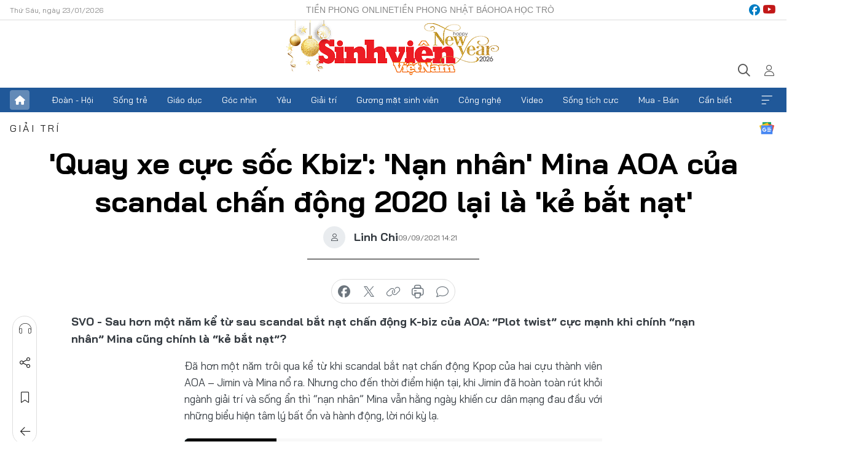

--- FILE ---
content_type: text/html;charset=utf-8
request_url: https://svvn.tienphong.vn/quay-xe-cuc-soc-kbiz-nan-nhan-mina-aoa-cua-scandal-chan-dong-2020-lai-la-ke-bat-nat-post1374428.tpo
body_size: 16383
content:
<!DOCTYPE html> <html lang="vi" class="svvn "> <head> <title>'Quay xe cực sốc Kbiz': 'Nạn nhân' Mina AOA của scandal chấn động 2020 lại là 'kẻ bắt nạt' | Báo điện tử Tiền Phong</title> <meta name="description" content="Sau hơn 1 năm kể từ sau scandal bắt nạt chấn động Kbiz của AOA: “plot twist” cực mạnh khi chính “nạn nhân” Mina cũng chính là “kẻ bắt nạt”?"/> <meta name="keywords" content="Mina AOA, scandal bắt nạt chấn động Kbiz, nạn nhân Mina AOA, kẻ bắt nạt Jimin AOA, Mina bất ổn tâm lý, AOA – Jimin và Mina, "/> <meta name="news_keywords" content="Mina AOA, scandal bắt nạt chấn động Kbiz, nạn nhân Mina AOA, kẻ bắt nạt Jimin AOA, Mina bất ổn tâm lý, AOA – Jimin và Mina, "/> <meta http-equiv="Content-Type" content="text/html; charset=utf-8" /> <meta http-equiv="X-UA-Compatible" content="IE=edge"/> <meta http-equiv="refresh" content="1800" /> <meta name="revisit-after" content="1 days" /> <meta name="viewport" content="width=device-width, initial-scale=1"> <meta http-equiv="content-language" content="vi" /> <meta name="format-detection" content="telephone=no"/> <meta name="format-detection" content="address=no"/> <meta name="apple-mobile-web-app-capable" content="yes"> <meta name="apple-mobile-web-app-status-bar-style" content="black"> <meta name="apple-mobile-web-app-title" content="Báo điện tử Tiền Phong"/> <meta name="referrer" content="no-referrer-when-downgrade"/> <link rel="shortcut icon" href="https://cdn.tienphong.vn/assets/web/styles/img/favicon-sv.ico" type="image/x-icon" /> <link rel="preconnect" href="https://cdn.tienphong.vn"/> <link rel="dns-prefetch" href="https://cdn.tienphong.vn"/> <link rel="dns-prefetch" href="//www.google-analytics.com" /> <link rel="dns-prefetch" href="//www.googletagmanager.com" /> <link rel="dns-prefetch" href="//stc.za.zaloapp.com" /> <link rel="dns-prefetch" href="//fonts.googleapis.com" /> <script> var cmsConfig = { domainDesktop: 'https://svvn.tienphong.vn', domainMobile: 'https://svvn.tienphong.vn', domainApi: 'https://api.tienphong.vn', domainStatic: 'https://cdn.tienphong.vn', domainLog: 'https://log.tienphong.vn', googleAnalytics: 'G-K67LPKGJT3,UA-160962626-1', siteId: 2, pageType: 1, objectId: 1374428, adsZone: 372, allowAds: true, adsLazy: true, antiAdblock: true, }; if (window.location.protocol !== 'https:' && window.location.hostname.indexOf('tienphong.vn') !== -1) { window.location = 'https://' + window.location.hostname + window.location.pathname + window.location.hash; } var USER_AGENT=window.navigator&&window.navigator.userAgent||"",IS_MOBILE=/Android|webOS|iPhone|iPod|BlackBerry|Windows Phone|IEMobile|Mobile Safari|Opera Mini/i.test(USER_AGENT);function setCookie(e,o,i){var n=new Date,i=(n.setTime(n.getTime()+24*i*60*60*1e3),"expires="+n.toUTCString());document.cookie=e+"="+o+"; "+i+";path=/;"}function getCookie(e){var o=document.cookie.indexOf(e+"="),i=o+e.length+1;return!o&&e!==document.cookie.substring(0,e.length)||-1===o?null:(-1===(e=document.cookie.indexOf(";",i))&&(e=document.cookie.length),unescape(document.cookie.substring(i,e)))}; </script> <script> if(USER_AGENT && USER_AGENT.indexOf("facebot") <= 0 && USER_AGENT.indexOf("facebookexternalhit") <= 0) { var query = ''; var hash = ''; if (window.location.search) query = window.location.search; if (window.location.hash) hash = window.location.hash; var canonicalUrl = 'https://svvn.tienphong.vn/quay-xe-cuc-soc-kbiz-nan-nhan-mina-aoa-cua-scandal-chan-dong-2020-lai-la-ke-bat-nat-post1374428.tpo' + query + hash ; var curUrl = decodeURIComponent(window.location.href); if(!location.port && canonicalUrl.startsWith("http") && curUrl != canonicalUrl){ window.location.replace(canonicalUrl); } } </script> <meta property="fb:app_id" content="398178286982123"/> <meta property="fb:pages" content="102790913161840"/> <meta name="msvalidate.01" content="BC0AA17D821D5B4F14EA2B2DB830A6C9"/> <meta name="author" content="Báo điện tử Tiền Phong" /> <meta name="copyright" content="Copyright © 2026 by Báo điện tử Tiền Phong" /> <meta name="RATING" content="GENERAL" /> <meta name="GENERATOR" content="Báo điện tử Tiền Phong" /> <meta content="Báo điện tử Tiền Phong" itemprop="sourceOrganization" name="source"/> <meta content="news" itemprop="genre" name="medium"/> <meta name="robots" content="noarchive, max-image-preview:large, index, follow" /> <meta name="GOOGLEBOT" content="noarchive, max-image-preview:large, index, follow" /> <link rel="canonical" href="https://svvn.tienphong.vn/quay-xe-cuc-soc-kbiz-nan-nhan-mina-aoa-cua-scandal-chan-dong-2020-lai-la-ke-bat-nat-post1374428.tpo" /> <meta property="og:site_name" content="Báo điện tử Tiền Phong"/> <meta property="og:rich_attachment" content="true"/> <meta property="og:type" content="article"/> <meta property="og:url" content="https://svvn.tienphong.vn/quay-xe-cuc-soc-kbiz-nan-nhan-mina-aoa-cua-scandal-chan-dong-2020-lai-la-ke-bat-nat-post1374428.tpo"/> <meta property="og:image" content="https://cdn.tienphong.vn/images/571be3e4da27a3d4d0b3ff032aa349620543a870927146ea8c9072320c38fd9c97202475aab865830457875f7c2f569cd98053427703141c2f092adf507ac8fd/2230794956d3a5322d-3167.gif"/> <meta property="og:image:width" content="1200"/> <meta property="og:image:height" content="630"/> <meta property="og:title" content="&#39;Quay xe cực sốc Kbiz&#39;: &#39;Nạn nhân&#39; Mina AOA của scandal chấn động 2020 lại là &#39;kẻ bắt nạt&#39;"/> <meta property="og:description" content="Sau hơn một năm kể từ sau scandal bắt nạt chấn động K-biz của AOA: “Plot twist” cực mạnh khi chính “nạn nhân” Mina cũng chính là “kẻ bắt nạt”?"/> <meta name="twitter:card" value="summary"/> <meta name="twitter:url" content="https://svvn.tienphong.vn/quay-xe-cuc-soc-kbiz-nan-nhan-mina-aoa-cua-scandal-chan-dong-2020-lai-la-ke-bat-nat-post1374428.tpo"/> <meta name="twitter:title" content="&#39;Quay xe cực sốc Kbiz&#39;: &#39;Nạn nhân&#39; Mina AOA của scandal chấn động 2020 lại là &#39;kẻ bắt nạt&#39;"/> <meta name="twitter:description" content="Sau hơn một năm kể từ sau scandal bắt nạt chấn động K-biz của AOA: “Plot twist” cực mạnh khi chính “nạn nhân” Mina cũng chính là “kẻ bắt nạt”?"/> <meta name="twitter:image" content="https://cdn.tienphong.vn/images/571be3e4da27a3d4d0b3ff032aa349620543a870927146ea8c9072320c38fd9c97202475aab865830457875f7c2f569cd98053427703141c2f092adf507ac8fd/2230794956d3a5322d-3167.gif"/> <meta name="twitter:site" content="@Báo điện tử Tiền Phong"/> <meta name="twitter:creator" content="@Báo điện tử Tiền Phong"/> <meta property="article:publisher" content="https://www.facebook.com/www.tienphong.vn/" /> <meta property="article:tag" content="bắt nạt,hung thần,lười nhác,bênh vực,chấn động,lời nói,thực tập sinh,nhẫn nhịn,bất ổn,ghi âm,Dispatch,dispatch phát hiện,Mina AOA,scandal bắt nạt chấn động Kbiz,nạn nhân Mina AOA,kẻ bắt nạt Jimin AOA,Mina bất ổn tâm lý,AOA – Jimin và Mina"/> <meta property="article:section" content="Sinh viên Việt Nam,Giải trí" /> <meta property="article:published_time" content="2021-09-09T21:21:11+0700"/> <meta property="article:modified_time" content="2021-09-09T21:52:18+0700"/> <script type="application/ld+json"> { "@context" : "https://schema.org", "@type" : "WebSite", "name": "Báo điện tử Tiền Phong", "url": "https://hoahoctro.tienphong.vn", "alternateName" : "Sinh viên Việt Nam, Chuyên trang của Báo điện tử Tiền Phong", "potentialAction": { "@type": "SearchAction", "target": { "@type": "EntryPoint", "urlTemplate": "https://hoahoctro.tienphong.vn/search/?q={search_term_string}" }, "query-input": "required name=search_term_string" } } </script> <script type="application/ld+json"> { "@context":"http://schema.org", "@type":"BreadcrumbList", "itemListElement":[ { "@type":"ListItem", "position":1, "item":{ "@id":"https://svvn.tienphong.vn/svvn-giai-tri/", "name":"Giải trí" } } ] } </script> <script type="application/ld+json"> { "@context": "http://schema.org", "@type": "NewsArticle", "mainEntityOfPage":{ "@type":"WebPage", "@id":"https://svvn.tienphong.vn/quay-xe-cuc-soc-kbiz-nan-nhan-mina-aoa-cua-scandal-chan-dong-2020-lai-la-ke-bat-nat-post1374428.tpo" }, "headline": "'Quay xe cực sốc Kbiz': 'Nạn nhân' Mina AOA của scandal chấn động 2020 lại là 'kẻ bắt nạt'", "description": "Sau hơn một năm kể từ sau scandal bắt nạt chấn động K-biz của AOA: “Plot twist” cực mạnh khi chính “nạn nhân” Mina cũng chính là “kẻ bắt nạt”?", "image": { "@type": "ImageObject", "url": "https://cdn.tienphong.vn/images/571be3e4da27a3d4d0b3ff032aa349620543a870927146ea8c9072320c38fd9c97202475aab865830457875f7c2f569cd98053427703141c2f092adf507ac8fd/2230794956d3a5322d-3167.gif", "width" : 1200, "height" : 675 }, "datePublished": "2021-09-09T21:21:11+0700", "dateModified": "2021-09-09T21:52:18+0700", "author": { "@type": "Person", "name": "Linh Chi" }, "publisher": { "@type": "Organization", "name": "Báo điện tử Tiền Phong", "logo": { "@type": "ImageObject", "url": "https://cdn.tienphong.vn/assets/web/styles/img/tienphong-logo-2025.png" } } } </script> <link rel="preload" href="https://cdn.tienphong.vn/assets/web/styles/css/main.min-1.0.69.css" as="style"> <link rel="preload" href="https://cdn.tienphong.vn/assets/web/js/main.min-1.0.37.js" as="script"> <link rel="preload" href="https://common.mcms.one/assets/js/web/story.min-0.0.9.js" as="script"> <link rel="preload" href="https://cdn.tienphong.vn/assets/web/js/detail.min-1.0.19.js" as="script"> <link id="cms-style" rel="stylesheet" href="https://cdn.tienphong.vn/assets/web/styles/css/main.min-1.0.69.css"> <style>i.ic-live { background: url(http://cdn.tienphong.vn/assets/web/styles/img/liveicon-min.png) center 2px no-repeat; display: inline-block!important; background-size: contain; height: 24px; width: 48px;
} .ic-live::before { content: "";
} .rss-page li { list-style: square; margin-left: 30px;
} .rss-page li a { color: var(--primary);
} .rss-page ul ul { margin-bottom: inherit;
} .rss-page li li { list-style: circle;
} .hht .mega-menu .expand-wrapper .relate-website .tpo, .hht .mega-menu .relate-website-megamenu .tpo, .svvn .mega-menu .expand-wrapper .relate-website .tpo, .svvn .mega-menu .relate-website-megamenu .tpo { height: 30px;
} .hht .basic-box-13 .left .story:first-child .story__thumb img, .hht .basic-box-13 .right .story:first-child .story__thumb img { width: 670px;
} .hht #sdaWeb_SdaTop { padding-bottom: 20px;
}</style> <script type="text/javascript"> var _metaOgUrl = 'https://svvn.tienphong.vn/quay-xe-cuc-soc-kbiz-nan-nhan-mina-aoa-cua-scandal-chan-dong-2020-lai-la-ke-bat-nat-post1374428.tpo'; var page_title = document.title; var tracked_url = window.location.pathname + window.location.search + window.location.hash; var cate_path = 'svvn-giai-tri'; if (cate_path.length > 0) { tracked_url = "/" + cate_path + tracked_url; } </script> <script async="" src="https://www.googletagmanager.com/gtag/js?id=G-K67LPKGJT3"></script> <script> window.dataLayer = window.dataLayer || []; function gtag(){dataLayer.push(arguments);} gtag('js', new Date()); gtag('config', 'G-K67LPKGJT3', {page_path: tracked_url}); gtag('config', 'UA-160962626-1', {page_path: tracked_url}); </script> <script>window.dataLayer = window.dataLayer || [];dataLayer.push({'pageCategory': '/svvn\-giai\-tri'});</script> <script> window.dataLayer = window.dataLayer || []; dataLayer.push({ 'event': 'Pageview', 'articleId': '1374428', 'articleTitle': '\'Quay xe cực sốc Kbiz\': \'Nạn nhân\' Mina AOA của scandal chấn động 2020 lại là \'kẻ bắt nạt\'', 'articleCategory': 'Sinh viên Việt Nam,Giải trí', 'articleAlowAds': true, 'articleAuthor': 'Linh Chi', 'articleType': 'detail', 'articleTags': 'bắt nạt,hung thần,lười nhác,bênh vực,chấn động,lời nói,thực tập sinh,nhẫn nhịn,bất ổn,ghi âm,Dispatch,dispatch phát hiện,Mina AOA,scandal bắt nạt chấn động Kbiz,nạn nhân Mina AOA,kẻ bắt nạt Jimin AOA,Mina bất ổn tâm lý,AOA – Jimin và Mina', 'articlePublishDate': '2021-09-09T21:21:11+0700', 'articleThumbnail': 'https://cdn.tienphong.vn/images/571be3e4da27a3d4d0b3ff032aa349620543a870927146ea8c9072320c38fd9c97202475aab865830457875f7c2f569cd98053427703141c2f092adf507ac8fd/2230794956d3a5322d-3167.gif', 'articleShortUrl': 'https://svvn.tienphong.vn/quay-xe-cuc-soc-kbiz-nan-nhan-mina-aoa-cua-scandal-chan-dong-2020-lai-la-ke-bat-nat-post1374428.tpo', 'articleFullUrl': 'https://svvn.tienphong.vn/quay-xe-cuc-soc-kbiz-nan-nhan-mina-aoa-cua-scandal-chan-dong-2020-lai-la-ke-bat-nat-post1374428.tpo', }); </script> <script> window.dataLayer = window.dataLayer || []; dataLayer.push({'articleAuthor': 'Linh Chi', 'articleAuthorID': '0'}); </script> <script type='text/javascript'> gtag('event', 'article_page',{ 'articleId': '1374428', 'articleTitle': '\'Quay xe cực sốc Kbiz\': \'Nạn nhân\' Mina AOA của scandal chấn động 2020 lại là \'kẻ bắt nạt\'', 'articleCategory': 'Sinh viên Việt Nam,Giải trí', 'articleAlowAds': true, 'articleAuthor': 'Linh Chi', 'articleType': 'detail', 'articleTags': 'bắt nạt,hung thần,lười nhác,bênh vực,chấn động,lời nói,thực tập sinh,nhẫn nhịn,bất ổn,ghi âm,Dispatch,dispatch phát hiện,Mina AOA,scandal bắt nạt chấn động Kbiz,nạn nhân Mina AOA,kẻ bắt nạt Jimin AOA,Mina bất ổn tâm lý,AOA – Jimin và Mina', 'articlePublishDate': '2021-09-09T21:21:11+0700', 'articleThumbnail': 'https://cdn.tienphong.vn/images/571be3e4da27a3d4d0b3ff032aa349620543a870927146ea8c9072320c38fd9c97202475aab865830457875f7c2f569cd98053427703141c2f092adf507ac8fd/2230794956d3a5322d-3167.gif', 'articleShortUrl': 'https://svvn.tienphong.vn/quay-xe-cuc-soc-kbiz-nan-nhan-mina-aoa-cua-scandal-chan-dong-2020-lai-la-ke-bat-nat-post1374428.tpo', 'articleFullUrl': 'https://svvn.tienphong.vn/quay-xe-cuc-soc-kbiz-nan-nhan-mina-aoa-cua-scandal-chan-dong-2020-lai-la-ke-bat-nat-post1374428.tpo', }); </script> <script type="text/javascript"> var videoAds = 'https://aj1559.online/zgpoJEXShlCdWvIQG_4UQFBj4pH2WLSug9RlVVhh6FO4BWtpb1pMho_mPLByXvNqidi76kgqVw1kIsZ9wpNmd8MBX_akW7L8'</script> <ins class="982a9496" data-key="6fc356d034197bedb75297640a6a1c75"></ins>
<script async src="https://aj1559.online/ba298f04.js"></script>
<script src="https://sdk.moneyoyo.com/v1/webpush.js?pid=mtEcx6BNu4-AKQQRI7k8jA" async></script> </head> <body class=" detail-page "> <div id="sdaWeb_SdaMasthead" class="rennab banner-top" data-platform="1" data-position="Web_SdaMasthead" style="display:none"> </div> <header class="site-header"> <div class="top-wrapper"> <div class="container"> <span class="time" id="today"></span> <div class="relate-website"> <a href="https://tienphong.vn" class="website tpo" target="_blank" rel="nofollow" title="Tiền Phong Online">Tiền Phong Online</a> <a href="https://tienphong.vn/nhat-bao/" class="website tpo" title="Tiền Phong Nhật báo" target="_blank" rel="nofollow">Tiền Phong Nhật báo</a> <a href="https://hoahoctro.tienphong.vn" class="website hht" target="_blank" rel="nofollow" title="Hoa Học trò">Hoa Học trò</a> </div> <div class="lang-social"> <div class="social"> <a href="https://www.facebook.com/www.tienphong.vn/" target="_blank" rel="nofollow" title="facebook"> <i class="ic-facebook"></i> </a> <a href="https://www.youtube.com/@baotienphong" target="_blank" rel="nofollow" title="youtube"> <i class="ic-youtube"></i> </a> </div> </div> </div> </div> <div class="main-wrapper"> <div class="container"> <h3><a class="logo" href="/" title="Báo điện tử Tiền Phong">Báo điện tử Tiền Phong</a></h3> <div class="search-wrapper"> <span class="ic-search"></span> <div class="search-form"> <input class="form-control txtsearch" placeholder="Tìm kiếm"> <i class="ic-close"></i> </div> </div> <div class="user" id="userprofile"> <span class="ic-user"></span> </div> </div> </div> <div class="navigation-wrapper"> <div class="container"> <ul class="menu"> <li><a href="/" class="home" title="Trang chủ">Trang chủ</a></li> <li> <a class="text" href="https://svvn.tienphong.vn/svvn-doan-hoi/" title="Đoàn - Hội">Đoàn - Hội</a> </li> <li> <a class="text" href="https://svvn.tienphong.vn/svvn-song-tre/" title="Sống trẻ">Sống trẻ</a> </li> <li> <a class="text" href="https://svvn.tienphong.vn/svvn-giao-duc/" title="Giáo dục">Giáo dục</a> </li> <li> <a class="text" href="https://svvn.tienphong.vn/svvn-goc-nhin/" title="Góc nhìn">Góc nhìn</a> </li> <li> <a class="text" href="https://svvn.tienphong.vn/svvn-yeu/" title="Yêu">Yêu</a> </li> <li> <a class="text" href="https://svvn.tienphong.vn/svvn-giai-tri/" title="Giải trí">Giải trí</a> </li> <li> <a class="text" href="https://svvn.tienphong.vn/svvn-guong-mat-sinh-vien/" title="Gương mặt sinh viên">Gương mặt sinh viên</a> </li> <li> <a class="text" href="https://svvn.tienphong.vn/svvn-cong-nghe/" title="Công nghệ">Công nghệ</a> </li> <li> <a class="text" href="https://svvn.tienphong.vn/svvn-video/" title="Video">Video</a> </li> <li> <a class="text" href="https://svvn.tienphong.vn/svvn-song-tich-cuc/" title="Sống tích cực">Sống tích cực</a> </li> <li> <a class="text" href="https://svvn.tienphong.vn/svvn-mua-ban/" title="Mua - Bán">Mua - Bán</a> </li> <li> <a class="text" href="https://svvn.tienphong.vn/svvn-can-biet/" title="Cần biết">Cần biết</a> </li> <li><a href="javascript:void(0);" class="expansion" title="Xem thêm">Xem thêm</a></li> </ul> <div class="mega-menu"> <div class="container"> <div class="menu-wrapper"> <div class="wrapper"> <span class="label">Chuyên mục</span> <div class="item"> <a class="title" href="https://svvn.tienphong.vn/svvn-doan-hoi/" title="Đoàn - Hội">Đoàn - Hội</a> </div> <div class="item"> <a class="title" href="https://svvn.tienphong.vn/svvn-song-tre/" title="Sống trẻ">Sống trẻ</a> </div> <div class="item"> <a class="title" href="https://svvn.tienphong.vn/svvn-giao-duc/" title="Giáo dục">Giáo dục</a> </div> <div class="item"> <a class="title" href="https://svvn.tienphong.vn/svvn-goc-nhin/" title="Góc nhìn">Góc nhìn</a> </div> <div class="item"> <a class="title" href="https://svvn.tienphong.vn/svvn-yeu/" title="Yêu">Yêu</a> </div> <div class="item"> <a class="title" href="https://svvn.tienphong.vn/svvn-giai-tri/" title="Giải trí">Giải trí</a> </div> <div class="item"> <a class="title" href="https://svvn.tienphong.vn/svvn-guong-mat-sinh-vien/" title="Gương mặt sinh viên">Gương mặt sinh viên</a> </div> <div class="item"> <a class="title" href="https://svvn.tienphong.vn/svvn-cong-nghe/" title="Công nghệ">Công nghệ</a> </div> <div class="item"> <a class="title" href="https://svvn.tienphong.vn/svvn-video/" title="Video">Video</a> </div> <div class="item"> <a class="title" href="https://svvn.tienphong.vn/svvn-song-tich-cuc/" title="Sống tích cực">Sống tích cực</a> </div> <div class="item"> <a class="title" href="https://svvn.tienphong.vn/svvn-mua-ban/" title="Mua - Bán">Mua - Bán</a> </div> <div class="item"> <a class="title" href="https://svvn.tienphong.vn/svvn-can-biet/" title="Cần biết">Cần biết</a> </div> </div> </div> <div class="expand-wrapper"> <div class="relate-website"> <span class="title">Các trang khác</span> <a href="https://tienphong.vn" class="website tpo" target="_blank" rel="nofollow" title="Tiền Phong Online">Tiền Phong Online</a> <a href="https://hoahoctro.tienphong.vn" class="website hht" target="_blank" rel="nofollow" title="Hoa Học Trò">Hoa Học Trò</a> </div> <div class="wrapper"> <span class="title">Liên hệ quảng cáo</span> <span class="text"> <i class="ic-phone"></i> <a href="tel:+84909559988">0909559988</a> </span> <span class="text"> <i class="ic-mail"></i> <a href="mailto:booking@baotienphong.com.vn">booking@baotienphong.com.vn</a> </span> </div> <div class="wrapper"> <span class="title">Tòa soạn</span> <span class="text"> <i class="ic-location"></i> <address>15 Hồ Xuân Hương, Hà Nội</address> </span> <span class="text"> <i class="ic-phone"></i> <a href="tel:+842439431250">024.39431250</a> </span> </div> <div class="wrapper"> <span class="title">Đặt mua báo in</span> <span class="text"> <i class="ic-phone"></i> <a href="tel:+842439439664">(024)39439664</a> </span> <span class="text"> <i class="ic-phone"></i> <a href="tel:+84908988666">0908988666</a> </span> </div> <div class="wrapper"> <a href="/ban-doc-lam-bao.tpo" class="send" title="Bạn đọc làm báo"><i class="ic-send"></i>Bạn đọc làm báo</a> <a href="#" class="companion" title="Đồng hành cùng Tiền phong">Đồng hành cùng Tiền phong</a> </div> <div class="link"> <a href="/toa-soan.tpo" class="text" title="Giới thiệu<">Giới thiệu</a> <a href="/nhat-bao/" class="text" title="Nhật báo">Nhật báo</a> <a href="/topics.html" class="text" title="Sự kiện">Sự kiện</a> <a href="/quang-cao.tpo" class="text" title="Quảng cáo">Quảng cáo</a> </div> <div class="top-social"> <a href="javascript:void(0);" class="title" title="Theo dõi Báo Tiền phong trên">Theo dõi Báo Tiền phong trên</a> <a href="https://www.facebook.com/www.tienphong.vn/" class="facebook" target="_blank" rel="nofollow">fb</a> <a href="https://www.youtube.com/@baotienphong" class="youtube" target="_blank" rel="nofollow">yt</a> <a href="https://www.tiktok.com/@baotienphong.official" class="tiktok" target="_blank" rel="nofollow">tt</a> <a href="https://zalo.me/783607375436573981" class="zalo" target="_blank" rel="nofollow">zl</a> <a href="https://news.google.com/publications/CAAiEF9pVTo7tHQ-AT_ZBUo_100qFAgKIhBfaVU6O7R0PgE_2QVKP9dN?hl=vi&gl=VN&ceid=VN:vi" class="google" target="_blank" rel="nofollow">gg</a> </div> </div> </div> </div> </div> </div> </header> <div class="site-body"> <div id="sdaWeb_SdaBackground" class="rennab " data-platform="1" data-position="Web_SdaBackground" style="display:none"> </div> <div class="container"> <div id="sdaWeb_SdaArticeTop" class="rennab " data-platform="1" data-position="Web_SdaArticeTop" style="display:none"> </div> <div class="article"> <div class="breadcrumb breadcrumb-detail"> <h2 class="main"> <a href="https://svvn.tienphong.vn/svvn-giai-tri/" title="Giải trí" class="active">Giải trí</a> </h2> </div> <a href="https://news.google.com/publications/CAAiEF9pVTo7tHQ-AT_ZBUo_100qFAgKIhBfaVU6O7R0PgE_2QVKP9dN?hl=vi&gl=VN&ceid=VN:vi" class="img-ggnews" target="_blank" title="Google News">Google News</a> <div class="article__header"> <h1 class="article__title cms-title"> 'Quay xe cực sốc Kbiz': 'Nạn nhân' Mina AOA của scandal chấn động 2020 lại là 'kẻ bắt nạt' </h1> <div class="article__meta"> <div class="wrap-author"> <div class="author"> <span class="thumb"> </span> Linh Chi </div> </div> <time class="time" datetime="2021-09-09T21:21:11+0700" data-time="1631197271" data-friendly="false">09/09/2021 21:21</time> <meta class="cms-date" itemprop="datePublished" content="2021-09-09T21:21:11+0700"> </div> </div> <div class="features article__social"> <a href="#tts" title="Nghe"> <i class="ic-hear"></i>Nghe </a> <a href="javascript:void(0);" class="item" title="Chia sẻ" data-href="https://svvn.tienphong.vn/quay-xe-cuc-soc-kbiz-nan-nhan-mina-aoa-cua-scandal-chan-dong-2020-lai-la-ke-bat-nat-post1374428.tpo" data-rel="facebook"> <i class="ic-share"></i>Chia sẻ </a> <a href="javascript:void(0);" class="sendbookmark hidden" onclick="ME.sendBookmark(this, 1374428);" data-id="1374428" title="Lưu bài viết"> <i class="ic-bookmark"></i>Lưu tin </a> <a href="https://svvn.tienphong.vn/svvn-giai-tri/" title="Trở về"> <i class="ic-leftLong"></i>Trở về </a> </div> <div class="audio-social"> <div class="social article__social"> <a href="javascript:void(0);" class="item fb" data-href="https://svvn.tienphong.vn/quay-xe-cuc-soc-kbiz-nan-nhan-mina-aoa-cua-scandal-chan-dong-2020-lai-la-ke-bat-nat-post1374428.tpo" data-rel="facebook" title="Facebook"> <i class="ic-facebook"></i>chia sẻ </a> <a href="javascript:void(0);" class="item twitterX" data-href="https://svvn.tienphong.vn/quay-xe-cuc-soc-kbiz-nan-nhan-mina-aoa-cua-scandal-chan-dong-2020-lai-la-ke-bat-nat-post1374428.tpo" data-rel="twitter" title="Twitter"> <i class="ic-twitterX"></i>chia sẻ </a> <a href="javascript:void(0);" class="item link" data-href="https://svvn.tienphong.vn/quay-xe-cuc-soc-kbiz-nan-nhan-mina-aoa-cua-scandal-chan-dong-2020-lai-la-ke-bat-nat-post1374428.tpo" data-rel="copy" title="Copy link"> <i class="ic-link"></i>copy link </a> <a href="javascript:void(0);" class="printer sendprint" title="In bài viết"> <i class="ic-printer"></i>in báo </a> <a href="#comment1374428" class="comment" title="Bình luận"> <i class="ic-feedback"></i>bình luận </a> </div> </div> <div class="article__sapo cms-desc"> SVO - Sau hơn một năm kể từ sau scandal bắt nạt chấn động K-biz của AOA: “Plot twist” cực mạnh khi chính “nạn nhân” Mina cũng chính là “kẻ bắt nạt”?
</div> <div id="sdaWeb_SdaArticleAfterSapo" class="rennab " data-platform="1" data-position="Web_SdaArticleAfterSapo" style="display:none"> </div> <div class="article__body zce-content-body cms-body" itemprop="articleBody"> <p style="text-align: justify;">Đã hơn một năm trôi qua kể từ khi scandal bắt nạt chấn động Kpop của hai cựu thành viên AOA – Jimin và Mina nổ ra. Nhưng cho đến thời điểm hiện tại, khi Jimin đã hoàn toàn rút khỏi ngành giải trí và sống ẩn thì “nạn nhân” Mina vẫn hằng ngày khiến cư dân mạng đau đầu với những biểu hiện tâm lý bất ổn và hành động, lời nói kỳ lạ.</p>
<div class="article-relate" data-source="svvn-related-news"> <article class="story"> <figure class="story__thumb"> <a class="cms-link" href="https://svvn.tienphong.vn/truong-nhom-yujeong-cuoi-cung-da-cham-dut-phep-mau-7-nam-hoat-dong-cua-laboum-post1374031.tpo" title="Trưởng nhóm Yujeong cuối cùng đã chấm dứt phép màu 7 năm hoạt động của LABOUM "> <video itemprop="contentUrl" loop muted playsinline preload="none" poster="" class="lazy thumb-gif"> <source data-src="https://cdn.tienphong.vn/images/5f022824cd556875ad81d29d65426ece562b315dec05c851be3236e05f639086955126aa36be991412241c75827d2ab4/707qjn-6677.gif.mp4" type="video/mp4"> </video></a> </figure> <h2 class="story__heading" data-tracking="1374031"><a class="cms-link " href="https://svvn.tienphong.vn/truong-nhom-yujeong-cuoi-cung-da-cham-dut-phep-mau-7-nam-hoat-dong-cua-laboum-post1374031.tpo" title="Trưởng nhóm Yujeong cuối cùng đã chấm dứt phép màu 7 năm hoạt động của LABOUM "> Trưởng nhóm Yujeong cuối cùng đã chấm dứt phép màu 7 năm hoạt động của LABOUM </a></h2> </article>
</div>
<div class="article-relate" data-source="svvn-related-news"> <article class="story"> <figure class="story__thumb"> <a class="cms-link" href="https://svvn.tienphong.vn/het-drama-cang-det-tu-thi-sinh-dan-giam-khao-street-woman-fighter-cung-gay-tranh-cai-post1374036.tpo" title="Hết 'drama căng đét' từ thí sinh, dàn giám khảo 'Street Woman Fighter' cũng gây tranh cãi"> <video itemprop="contentUrl" loop muted playsinline preload="none" poster="" class="lazy thumb-gif"> <source data-src="https://cdn.tienphong.vn/images/5f022824cd556875ad81d29d65426ece562b315dec05c851be3236e05f63908636fbc14b8683850fdb9a5c98eebdc8bf/nct-7988.gif.mp4" type="video/mp4"> </video></a> </figure> <h2 class="story__heading" data-tracking="1374036"><a class="cms-link " href="https://svvn.tienphong.vn/het-drama-cang-det-tu-thi-sinh-dan-giam-khao-street-woman-fighter-cung-gay-tranh-cai-post1374036.tpo" title="Hết 'drama căng đét' từ thí sinh, dàn giám khảo 'Street Woman Fighter' cũng gây tranh cãi"> Hết 'drama căng đét' từ thí sinh, dàn giám khảo 'Street Woman Fighter' cũng gây tranh cãi </a></h2> </article>
</div>
<div class="article-relate" data-source="svvn-related-news"> <article class="story"> <figure class="story__thumb"> <a class="cms-link" href="https://svvn.tienphong.vn/soc-nay-nguoi-voi-co-gai-ho-bao-nhat-showbiz-viet-san-sang-ca-khia-ca-ngoc-trinh-post1373776.tpo" title="'Sốc nảy người' với cô gái hở bạo nhất showbiz Việt, sẵn sàng cà khịa cả Ngọc Trinh"> <img class="lazyload" src="[data-uri]" data-src="https://cdn.tienphong.vn/images/326aa65da0f4e0f788a1d2e386b4ac2312e14bea6a190e68e490e3b9ecfa94fc2065f2f71bfb95ca787761a1e540ea591038fa357715c7c40c4e7a6508fc2faedd80caa099e22b59cd6810c94845f205/ngan-98-4-4787.jpg.webp" data-srcset="https://cdn.tienphong.vn/images/326aa65da0f4e0f788a1d2e386b4ac2312e14bea6a190e68e490e3b9ecfa94fc2065f2f71bfb95ca787761a1e540ea591038fa357715c7c40c4e7a6508fc2faedd80caa099e22b59cd6810c94845f205/ngan-98-4-4787.jpg.webp 1x, https://cdn.tienphong.vn/images/1a3afec02e8f3c3ec17c9f3ef09a8e9b12e14bea6a190e68e490e3b9ecfa94fc2065f2f71bfb95ca787761a1e540ea591038fa357715c7c40c4e7a6508fc2faedd80caa099e22b59cd6810c94845f205/ngan-98-4-4787.jpg.webp 2x" alt="'Sốc nảy người' với cô gái hở bạo nhất showbiz Việt, sẵn sàng cà khịa cả Ngọc Trinh"> <noscript> <img src="https://cdn.tienphong.vn/images/326aa65da0f4e0f788a1d2e386b4ac2312e14bea6a190e68e490e3b9ecfa94fc2065f2f71bfb95ca787761a1e540ea591038fa357715c7c40c4e7a6508fc2faedd80caa099e22b59cd6810c94845f205/ngan-98-4-4787.jpg.webp" srcset="https://cdn.tienphong.vn/images/326aa65da0f4e0f788a1d2e386b4ac2312e14bea6a190e68e490e3b9ecfa94fc2065f2f71bfb95ca787761a1e540ea591038fa357715c7c40c4e7a6508fc2faedd80caa099e22b59cd6810c94845f205/ngan-98-4-4787.jpg.webp 1x, https://cdn.tienphong.vn/images/1a3afec02e8f3c3ec17c9f3ef09a8e9b12e14bea6a190e68e490e3b9ecfa94fc2065f2f71bfb95ca787761a1e540ea591038fa357715c7c40c4e7a6508fc2faedd80caa099e22b59cd6810c94845f205/ngan-98-4-4787.jpg.webp 2x" alt="'Sốc nảy người' với cô gái hở bạo nhất showbiz Việt, sẵn sàng cà khịa cả Ngọc Trinh" class="image-fallback"> </noscript></a> </figure> <h2 class="story__heading" data-tracking="1373776"><a class="cms-link " href="https://svvn.tienphong.vn/soc-nay-nguoi-voi-co-gai-ho-bao-nhat-showbiz-viet-san-sang-ca-khia-ca-ngoc-trinh-post1373776.tpo" title="'Sốc nảy người' với cô gái hở bạo nhất showbiz Việt, sẵn sàng cà khịa cả Ngọc Trinh"> 'Sốc nảy người' với cô gái hở bạo nhất showbiz Việt, sẵn sàng cà khịa cả Ngọc Trinh </a></h2> </article>
</div>
<table class="picture" align="center"> <tbody> <tr> <td class="pic"><img data-image-id="2886816" src="[data-uri]" data-width="625" data-height="376" class="lazyload cms-photo" data-large-src="https://cdn.tienphong.vn/images/8e202a7ebe082e7e6288a4a0247abd75415f6dd76ddd1a323dfa70f8a5fdd838d0556e2169aa713a73190bb01d9228a80597ecc8c0195ea1af36622a18e9a172/picture99-2315.jpg" data-src="https://cdn.tienphong.vn/images/814b5533c866dc3540018a126103e935415f6dd76ddd1a323dfa70f8a5fdd838d0556e2169aa713a73190bb01d9228a80597ecc8c0195ea1af36622a18e9a172/picture99-2315.jpg" width="625" height="376"></td> </tr> </tbody>
</table>
<div class="sda_middle"> <div id="sdaWeb_SdaArticleMiddle" class="rennab fyi" data-platform="1" data-position="Web_SdaArticleMiddle"> </div>
</div>
<p style="text-align: justify;">Đang từ nạn nhân đáng thương được công chúng hết sức bênh vực sau khi công khai câu chuyện bị cựu trưởng nhóm Jimin bắt nạt khi còn đang hoạt động cùng AOA. Mina giờ đây đã bị tất cả mọi người “quay lưng” sau scandal “trà xanh” cướp bạn trai người khác, liên tục nói lại chuyện cũ để “kiếm fame”, hút thuốc trong phòng khách sạn và thậm chí có biểu hiện nói dối để đổ tội cho Jimin,…</p>
<p style="text-align: justify;">Mới đây nhất, có vẻ “hung thần” Dispatch cũng không thể “đứng xem” thêm được nữa. Dispatch đã chính thức vào cuộc và tung 128 phút ghi âm cùng các tin nhắn thu thập được giữa AOA cũng như quản lý để làm rõ sự việc này.</p>
<table class="picture" align="center"> <tbody> <tr> <td class="pic"><img data-image-id="2886817" src="[data-uri]" data-width="635" data-height="397" class="lazyload cms-photo" data-large-src="https://cdn.tienphong.vn/images/8e202a7ebe082e7e6288a4a0247abd75415f6dd76ddd1a323dfa70f8a5fdd838d0556e2169aa713a73190bb01d9228a8144178ad784352760f5709e5707f70c9/picture299-2457.png" data-src="https://cdn.tienphong.vn/images/814b5533c866dc3540018a126103e935415f6dd76ddd1a323dfa70f8a5fdd838d0556e2169aa713a73190bb01d9228a8144178ad784352760f5709e5707f70c9/picture299-2457.png" width="635" height="397"></td> </tr> </tbody>
</table>
<p style="text-align: justify;">Theo như những bằng chứng được Dispatch cung cấp, Mina đã luôn bất ổn từ khi còn là thực tập sinh. Các thành viên AOA, quản lý hay thậm chí là công ty chủ quản đã phải nhẫn nhịn với nữ thần tượng rất nhiều. Jimin vốn là một trưởng nhóm nghiêm khắc và cầu toàn, do Mina lười nhác và luôn lấy lý do bị bệnh tâm lý, đã ảnh hưởng đến nhóm rất nhiều nên Jimin đã có lời nói cũng như hành động mất bình tĩnh, Mina đã vin vào đây và cho rằng Jimin bắt nạt mình.</p>
<div class="sda_middle"> <div id="sdaWeb_SdaArticleMiddle1" class="rennab fyi" data-platform="1" data-position="Web_SdaArticleMiddle1"> </div>
</div>
<p style="text-align: justify;">Và kết cục, Jimin đã phải rời AOA cũng như ngành giải trí do áp lực dư luận quá lớn khi bị Mina tố cáo. Trong tin nhắn Dispatch cung cấp, các thành viên AOA đều không ai muốn Jimin rời nhóm, nhưng lúc đó chính bản thân các thành viên cũng bị gán cho tội danh “đồng lõa” cùng Jimin bắt nạt Mina.</p>
<table class="picture" align="center"> <tbody> <tr> <td class="pic"><img data-image-id="2886818" src="[data-uri]" data-width="608" data-height="390" class="lazyload cms-photo" data-large-src="https://cdn.tienphong.vn/images/8e202a7ebe082e7e6288a4a0247abd75415f6dd76ddd1a323dfa70f8a5fdd838d0556e2169aa713a73190bb01d9228a800dd7c91dd5f06d4f3f3bf03d9b317d9/picture499-6730.jpg" data-src="https://cdn.tienphong.vn/images/814b5533c866dc3540018a126103e935415f6dd76ddd1a323dfa70f8a5fdd838d0556e2169aa713a73190bb01d9228a800dd7c91dd5f06d4f3f3bf03d9b317d9/picture499-6730.jpg" alt="Trước những bằng chứng trên, thái độ của dư luận đã “quay ngoắt 180 độ” với Mina. Họ cho rằng Mina mới chính là kẻ bắt nạt khi cô liên tục đổ lỗi cho người khác về căn bệnh của mình và đã tấn công tâm lý các thành viên AOA bằng mạng xã hội suốt 1 năm qua." title="Trước những bằng chứng trên, thái độ của dư luận đã “quay ngoắt 180 độ” với Mina. Họ cho rằng Mina mới chính là kẻ bắt nạt khi cô liên tục đổ lỗi cho người khác về căn bệnh của mình và đã tấn công tâm lý các thành viên AOA bằng mạng xã hội suốt 1 năm qua." width="608" height="390"></td> </tr> <tr> <td class="caption"> <p style="text-align: center;">Trước những bằng chứng trên, thái độ của dư luận đã “quay ngoắt 180 độ” với Mina. Họ cho rằng Mina mới chính là kẻ bắt nạt khi cô liên tục đổ lỗi cho người khác về căn bệnh của mình và đã tấn công tâm lý các thành viên AOA bằng mạng xã hội suốt 1 năm qua.</p></td> </tr> </tbody>
</table>
<p style="text-align: justify;">Giờ đây, dù sự thật có ra sao thì AOA cũng đã không thể quay về những ngày tháng cả nhóm cùng đồng hành, danh dự của các thành viên cũng như Jimin đã tổn hại nặng nề.</p>
<table class="picture" align="center"> <tbody> <tr> <td class="pic" style="text-align: center;"><img data-image-id="2886821" src="[data-uri]" data-width="568" data-height="436" class="lazyload cms-photo" data-large-src="https://cdn.tienphong.vn/images/8e202a7ebe082e7e6288a4a0247abd75415f6dd76ddd1a323dfa70f8a5fdd838d0556e2169aa713a73190bb01d9228a8e629613762b9905567bc98db5f7f3e90/picture599-1838.png" data-src="https://cdn.tienphong.vn/images/814b5533c866dc3540018a126103e935415f6dd76ddd1a323dfa70f8a5fdd838d0556e2169aa713a73190bb01d9228a8e629613762b9905567bc98db5f7f3e90/picture599-1838.png" width="568" height="436"></td> </tr> </tbody>
</table>
<div class="sda_middle"> <div id="sdaWeb_SdaArticleMiddle2" class="rennab fyi" data-platform="1" data-position="Web_SdaArticleMiddle2"> </div>
</div>
<p style="text-align: justify;">Gần đây, tình trạng vô cùng khó khăn của Jimin đã được hàng xóm tiết lộ: “Cô ấy hay dắt chó đi dạo nhưng luôn cúi đầu, khiến tôi cảm thấy tiếc cho cô ấy. Tôi mong sau này cô ấy có thể tự tin hơn. Cô ấy luôn đeo khẩu trang, nên tôi không thể nhìn thấy toàn bộ khuôn mặt, nhưng tôi nhận ra cô ấy. Tôi biết cô ấy chính là Jimin”. Có rất nhiều lời nhắn gửi động viên tinh thần đến Jimin trên các diễn đàn mạng xã hội.</p> <div id="sdaWeb_SdaArticleAfterBody" class="rennab " data-platform="1" data-position="Web_SdaArticleAfterBody" style="display:none"> </div> </div> <div class="article-footer"> <div class="article__author"> <span class="name">Linh Chi</span> </div> <div class="article__tag"> <a href="https://svvn.tienphong.vn/tu-khoa/bat-nat-tag15791.tpo" title="bắt nạt">#bắt nạt</a> <a href="https://svvn.tienphong.vn/tu-khoa/hung-than-tag110030.tpo" title="hung thần">#hung thần</a> <a href="https://svvn.tienphong.vn/tu-khoa/luoi-nhac-tag133916.tpo" title="lười nhác">#lười nhác</a> <a href="https://svvn.tienphong.vn/tu-khoa/benh-vuc-tag18604.tpo" title="bênh vực">#bênh vực</a> <a href="https://svvn.tienphong.vn/tu-khoa/chan-dong-tag36815.tpo" title="chấn động">#chấn động</a> <a href="https://svvn.tienphong.vn/tu-khoa/loi-noi-tag131890.tpo" title="lời nói">#lời nói</a> <a href="https://svvn.tienphong.vn/tu-khoa/thuc-tap-sinh-tag214951.tpo" title="thực tập sinh">#thực tập sinh</a> <a href="https://svvn.tienphong.vn/tu-khoa/nhan-nhin-tag159764.tpo" title="nhẫn nhịn">#nhẫn nhịn</a> <a href="https://svvn.tienphong.vn/tu-khoa/bat-on-tag15899.tpo" title="bất ổn">#bất ổn</a> <a href="https://svvn.tienphong.vn/tu-khoa/ghi-am-tag88506.tpo" title="ghi âm">#ghi âm</a> <a href="https://svvn.tienphong.vn/tu-khoa/dispatch-tag74360.tpo" title="Dispatch">#Dispatch</a> <a href="https://svvn.tienphong.vn/tu-khoa/dispatch-phat-hien-tag74361.tpo" title="dispatch phát hiện">#dispatch phát hiện</a> <a href="https://svvn.tienphong.vn/tu-khoa/mina-aoa-tag140818.tpo" title="Mina AOA">#Mina AOA</a> <a href="https://svvn.tienphong.vn/tu-khoa.tpo?q=scandal bắt nạt chấn động Kbiz" title="scandal bắt nạt chấn động Kbiz">#scandal bắt nạt chấn động Kbiz</a> <a href="https://svvn.tienphong.vn/tu-khoa.tpo?q=nạn nhân Mina AOA" title="nạn nhân Mina AOA">#nạn nhân Mina AOA</a> <a href="https://svvn.tienphong.vn/tu-khoa.tpo?q=kẻ bắt nạt Jimin AOA" title="kẻ bắt nạt Jimin AOA">#kẻ bắt nạt Jimin AOA</a> <a href="https://svvn.tienphong.vn/tu-khoa.tpo?q=Mina bất ổn tâm lý" title="Mina bất ổn tâm lý">#Mina bất ổn tâm lý</a> <a href="https://svvn.tienphong.vn/tu-khoa.tpo?q=AOA – Jimin và Mina" title="AOA – Jimin và Mina">#AOA – Jimin và Mina</a> </div> <div id="sdaWeb_SdaArticleAfterTag" class="rennab " data-platform="1" data-position="Web_SdaArticleAfterTag" style="display:none"> </div> <div class="related-news"> <h3 class="box-heading"> <span class="title">Xem thêm</span> </h3> <div class="box-content" data-source="svvn-related-news"> <article class="story"> <figure class="story__thumb"> <a class="cms-link" href="https://svvn.tienphong.vn/choang-voi-khung-canh-ben-trong-biet-thu-nhu-me-cung-cua-ai-nu-vua-song-bai-ma-cao-post1374123.tpo" title="&#39;Choáng&#39; với khung cảnh bên trong biệt thự như mê cung của ái nữ vua sòng bài Ma Cao"> <video itemprop="contentUrl" loop muted playsinline preload="none" poster="" class="lazy thumb-gif"> <source data-src="https://cdn.tienphong.vn/images/5f022824cd556875ad81d29d65426ece562b315dec05c851be3236e05f639086e5a46502ff5a2fd84ffccfed30f8fa26faf9cd9f47f5834c46a319ecd6be25bf882676a419fdaa934750b60ca10353c2/dc40d17d26e54efea812ece0a3ebcdbc-4129.gif.mp4" type="video/mp4"> </video> </a> </figure> <h2 class="story__heading" data-tracking="1374123"> <a class="cms-link " href="https://svvn.tienphong.vn/choang-voi-khung-canh-ben-trong-biet-thu-nhu-me-cung-cua-ai-nu-vua-song-bai-ma-cao-post1374123.tpo" title="&#39;Choáng&#39; với khung cảnh bên trong biệt thự như mê cung của ái nữ vua sòng bài Ma Cao"> <i class="ic-photo"></i> 'Choáng' với khung cảnh bên trong biệt thự như mê cung của ái nữ vua sòng bài Ma Cao </a> </h2> </article> <article class="story"> <h2 class="story__heading" data-tracking="1374151"> <a class="cms-link " href="https://svvn.tienphong.vn/phu-tam-dai-hong-kong-gay-sot-mang-voi-xu-huong-trong-rau-tren-san-thuong-nha-nghin-ty-post1374151.tpo" title="&#39;Phú tam đại Hồng Kông&#39; gây &#39;sốt&#39; mạng với xu hướng trồng rau trên sân thượng nhà nghìn tỷ"> <i class="ic-photo"></i> 'Phú tam đại Hồng Kông' gây 'sốt' mạng với xu hướng trồng rau trên sân thượng nhà nghìn tỷ </a> </h2> </article> <article class="story"> <h2 class="story__heading" data-tracking="1374165"> <a class="cms-link " href="https://svvn.tienphong.vn/he-lo-nhung-dai-gia-ngam-so-huu-tu-hop-vien-dat-do-bac-nhat-the-gioi-o-bac-kinh-post1374165.tpo" title="Hé lộ những &#39;đại gia ngầm&#39; sở hữu tứ hợp viện đắt đỏ bậc nhất thế giới ở Bắc Kinh"> <i class="ic-photo"></i> Hé lộ những 'đại gia ngầm' sở hữu tứ hợp viện đắt đỏ bậc nhất thế giới ở Bắc Kinh </a> </h2> </article> </div> </div> <div id="sdaWeb_SdaArticleAfterRelated" class="rennab " data-platform="1" data-position="Web_SdaArticleAfterRelated" style="display:none"> </div> </div> </div> <div class="col size-300"> <div class="main-col content-col"> <div id="sdaWeb_SdaArticleAfterBody1" class="rennab " data-platform="1" data-position="Web_SdaArticleAfterBody1" style="display:none"> </div> <div id="sdaWeb_SdaArticleAfterBody2" class="rennab " data-platform="1" data-position="Web_SdaArticleAfterBody2" style="display:none"> </div> <div class="basic-box-9"> <h3 class="box-heading"> <a href="https://svvn.tienphong.vn/svvn-giai-tri/" title="Giải trí" class="title"> Cùng chuyên mục </a> </h3> <div class="box-content content-list" data-source="svvn-recommendation-372"> <article class="story" data-id="1814944"> <figure class="story__thumb"> <a class="cms-link" href="https://svvn.tienphong.vn/stray-kids-mang-tour-dien-ky-luc-nghin-ty-len-man-anh-rong-em-xinh-lamoon-hat-nhac-phim-nguoi-dep-va-quai-la-post1814944.tpo" title="Stray Kids mang tour diễn kỷ lục nghìn tỷ lên màn ảnh rộng, &#39;Em xinh&#39; Lamoon hát nhạc phim &#39;Người đẹp và quái lạ&#39;"> <img class="lazyload" src="[data-uri]" data-src="https://cdn.tienphong.vn/images/63427c9b917a77ea5869d7e4b8e3b83eadf4886e43ae7043b04f6f403980c3b50f120646b7777062c551c5a78bc28131bb8d267d01c87858a31dfb69a863f46d/thiet-ke-chua-co-ten.png.webp" data-srcset="https://cdn.tienphong.vn/images/63427c9b917a77ea5869d7e4b8e3b83eadf4886e43ae7043b04f6f403980c3b50f120646b7777062c551c5a78bc28131bb8d267d01c87858a31dfb69a863f46d/thiet-ke-chua-co-ten.png.webp 1x, https://cdn.tienphong.vn/images/0a3372af659e2f0052858659332523afadf4886e43ae7043b04f6f403980c3b50f120646b7777062c551c5a78bc28131bb8d267d01c87858a31dfb69a863f46d/thiet-ke-chua-co-ten.png.webp 2x" alt="Stray Kids mang tour diễn kỷ lục nghìn tỷ lên màn ảnh rộng, &#39;Em xinh&#39; Lamoon hát nhạc phim &#39;Người đẹp và quái lạ&#39;"> <noscript><img src="https://cdn.tienphong.vn/images/63427c9b917a77ea5869d7e4b8e3b83eadf4886e43ae7043b04f6f403980c3b50f120646b7777062c551c5a78bc28131bb8d267d01c87858a31dfb69a863f46d/thiet-ke-chua-co-ten.png.webp" srcset="https://cdn.tienphong.vn/images/63427c9b917a77ea5869d7e4b8e3b83eadf4886e43ae7043b04f6f403980c3b50f120646b7777062c551c5a78bc28131bb8d267d01c87858a31dfb69a863f46d/thiet-ke-chua-co-ten.png.webp 1x, https://cdn.tienphong.vn/images/0a3372af659e2f0052858659332523afadf4886e43ae7043b04f6f403980c3b50f120646b7777062c551c5a78bc28131bb8d267d01c87858a31dfb69a863f46d/thiet-ke-chua-co-ten.png.webp 2x" alt="Stray Kids mang tour diễn kỷ lục nghìn tỷ lên màn ảnh rộng, &#39;Em xinh&#39; Lamoon hát nhạc phim &#39;Người đẹp và quái lạ&#39;" class="image-fallback"></noscript> </a> </figure> <h2 class="story__heading" data-tracking="1814944"> <a class="cms-link " href="https://svvn.tienphong.vn/stray-kids-mang-tour-dien-ky-luc-nghin-ty-len-man-anh-rong-em-xinh-lamoon-hat-nhac-phim-nguoi-dep-va-quai-la-post1814944.tpo" title="Stray Kids mang tour diễn kỷ lục nghìn tỷ lên màn ảnh rộng, &#39;Em xinh&#39; Lamoon hát nhạc phim &#39;Người đẹp và quái lạ&#39;"> Stray Kids mang tour diễn kỷ lục nghìn tỷ lên màn ảnh rộng, 'Em xinh' Lamoon hát nhạc phim 'Người đẹp và quái lạ' </a> </h2> </article> <article class="story" data-id="1815051"> <figure class="story__thumb"> <a class="cms-link" href="https://svvn.tienphong.vn/illit-thong-bao-chuyen-luu-dien-vong-quanh-the-gioi-dau-tien-post1815051.tpo" title="ILLIT thông báo chuyến lưu diễn vòng quanh thế giới đầu tiên"> <img class="lazyload" src="[data-uri]" data-src="https://cdn.tienphong.vn/images/326b6090308f4554ddf2301569e103a10e875e1574a7f53d9457bfb121cfcf31babba8fa563707f60c8801c8bfb61bf205745bf6a6c78ab0f8d083733f2f2d61/illit1.jpg.webp" data-srcset="https://cdn.tienphong.vn/images/326b6090308f4554ddf2301569e103a10e875e1574a7f53d9457bfb121cfcf31babba8fa563707f60c8801c8bfb61bf205745bf6a6c78ab0f8d083733f2f2d61/illit1.jpg.webp 1x, https://cdn.tienphong.vn/images/db83ad1f429d655b2583bd53f5592e500e875e1574a7f53d9457bfb121cfcf31babba8fa563707f60c8801c8bfb61bf205745bf6a6c78ab0f8d083733f2f2d61/illit1.jpg.webp 2x" alt="ILLIT thông báo chuyến lưu diễn vòng quanh thế giới đầu tiên"> <noscript><img src="https://cdn.tienphong.vn/images/326b6090308f4554ddf2301569e103a10e875e1574a7f53d9457bfb121cfcf31babba8fa563707f60c8801c8bfb61bf205745bf6a6c78ab0f8d083733f2f2d61/illit1.jpg.webp" srcset="https://cdn.tienphong.vn/images/326b6090308f4554ddf2301569e103a10e875e1574a7f53d9457bfb121cfcf31babba8fa563707f60c8801c8bfb61bf205745bf6a6c78ab0f8d083733f2f2d61/illit1.jpg.webp 1x, https://cdn.tienphong.vn/images/db83ad1f429d655b2583bd53f5592e500e875e1574a7f53d9457bfb121cfcf31babba8fa563707f60c8801c8bfb61bf205745bf6a6c78ab0f8d083733f2f2d61/illit1.jpg.webp 2x" alt="ILLIT thông báo chuyến lưu diễn vòng quanh thế giới đầu tiên" class="image-fallback"></noscript> </a> </figure> <h2 class="story__heading" data-tracking="1815051"> <a class="cms-link " href="https://svvn.tienphong.vn/illit-thong-bao-chuyen-luu-dien-vong-quanh-the-gioi-dau-tien-post1815051.tpo" title="ILLIT thông báo chuyến lưu diễn vòng quanh thế giới đầu tiên"> ILLIT thông báo chuyến lưu diễn vòng quanh thế giới đầu tiên </a> </h2> </article> <article class="story" data-id="1815044"> <figure class="story__thumb"> <a class="cms-link" href="https://svvn.tienphong.vn/cha-eun-woo-va-nghi-ngo-nhap-ngu-giua-luc-vuong-vao-tranh-cai-tron-thue-136-trieu-dola-my-post1815044.tpo" title="Cha Eun Woo và nghi ngờ nhập ngũ giữa lúc vướng vào tranh cãi trốn thuế 13,6 triệu đôla Mỹ"> <img class="lazyload" src="[data-uri]" data-src="https://cdn.tienphong.vn/images/326b6090308f4554ddf2301569e103a10e875e1574a7f53d9457bfb121cfcf31bef78db537e497f255ea8b7b9d55010b05745bf6a6c78ab0f8d083733f2f2d61/chae-1.jpg.webp" data-srcset="https://cdn.tienphong.vn/images/326b6090308f4554ddf2301569e103a10e875e1574a7f53d9457bfb121cfcf31bef78db537e497f255ea8b7b9d55010b05745bf6a6c78ab0f8d083733f2f2d61/chae-1.jpg.webp 1x, https://cdn.tienphong.vn/images/db83ad1f429d655b2583bd53f5592e500e875e1574a7f53d9457bfb121cfcf31bef78db537e497f255ea8b7b9d55010b05745bf6a6c78ab0f8d083733f2f2d61/chae-1.jpg.webp 2x" alt="Cha Eun Woo và nghi ngờ nhập ngũ giữa lúc vướng vào tranh cãi trốn thuế 13,6 triệu đôla Mỹ"> <noscript><img src="https://cdn.tienphong.vn/images/326b6090308f4554ddf2301569e103a10e875e1574a7f53d9457bfb121cfcf31bef78db537e497f255ea8b7b9d55010b05745bf6a6c78ab0f8d083733f2f2d61/chae-1.jpg.webp" srcset="https://cdn.tienphong.vn/images/326b6090308f4554ddf2301569e103a10e875e1574a7f53d9457bfb121cfcf31bef78db537e497f255ea8b7b9d55010b05745bf6a6c78ab0f8d083733f2f2d61/chae-1.jpg.webp 1x, https://cdn.tienphong.vn/images/db83ad1f429d655b2583bd53f5592e500e875e1574a7f53d9457bfb121cfcf31bef78db537e497f255ea8b7b9d55010b05745bf6a6c78ab0f8d083733f2f2d61/chae-1.jpg.webp 2x" alt="Cha Eun Woo và nghi ngờ nhập ngũ giữa lúc vướng vào tranh cãi trốn thuế 13,6 triệu đôla Mỹ" class="image-fallback"></noscript> </a> </figure> <h2 class="story__heading" data-tracking="1815044"> <a class="cms-link " href="https://svvn.tienphong.vn/cha-eun-woo-va-nghi-ngo-nhap-ngu-giua-luc-vuong-vao-tranh-cai-tron-thue-136-trieu-dola-my-post1815044.tpo" title="Cha Eun Woo và nghi ngờ nhập ngũ giữa lúc vướng vào tranh cãi trốn thuế 13,6 triệu đôla Mỹ"> Cha Eun Woo và nghi ngờ nhập ngũ giữa lúc vướng vào tranh cãi trốn thuế 13,6 triệu đôla Mỹ </a> </h2> </article> <article class="story" data-id="1815050"> <figure class="story__thumb"> <a class="cms-link" href="https://svvn.tienphong.vn/bts-di-vao-lich-su-khi-bieu-dien-tai-quang-truong-gwanghwamun-post1815050.tpo" title="BTS đi vào lịch sử khi biểu diễn tại Quảng trường Gwanghwamun"> <img class="lazyload" src="[data-uri]" data-src="https://cdn.tienphong.vn/images/326b6090308f4554ddf2301569e103a10e875e1574a7f53d9457bfb121cfcf310dda046fac547cc235cb9da2d9a003fc1ea002e45c9afa9fc743440c32756fe0/bts1.jpg.webp" data-srcset="https://cdn.tienphong.vn/images/326b6090308f4554ddf2301569e103a10e875e1574a7f53d9457bfb121cfcf310dda046fac547cc235cb9da2d9a003fc1ea002e45c9afa9fc743440c32756fe0/bts1.jpg.webp 1x, https://cdn.tienphong.vn/images/db83ad1f429d655b2583bd53f5592e500e875e1574a7f53d9457bfb121cfcf310dda046fac547cc235cb9da2d9a003fc1ea002e45c9afa9fc743440c32756fe0/bts1.jpg.webp 2x" alt="BTS đi vào lịch sử khi biểu diễn tại Quảng trường Gwanghwamun"> <noscript><img src="https://cdn.tienphong.vn/images/326b6090308f4554ddf2301569e103a10e875e1574a7f53d9457bfb121cfcf310dda046fac547cc235cb9da2d9a003fc1ea002e45c9afa9fc743440c32756fe0/bts1.jpg.webp" srcset="https://cdn.tienphong.vn/images/326b6090308f4554ddf2301569e103a10e875e1574a7f53d9457bfb121cfcf310dda046fac547cc235cb9da2d9a003fc1ea002e45c9afa9fc743440c32756fe0/bts1.jpg.webp 1x, https://cdn.tienphong.vn/images/db83ad1f429d655b2583bd53f5592e500e875e1574a7f53d9457bfb121cfcf310dda046fac547cc235cb9da2d9a003fc1ea002e45c9afa9fc743440c32756fe0/bts1.jpg.webp 2x" alt="BTS đi vào lịch sử khi biểu diễn tại Quảng trường Gwanghwamun" class="image-fallback"></noscript> </a> </figure> <h2 class="story__heading" data-tracking="1815050"> <a class="cms-link " href="https://svvn.tienphong.vn/bts-di-vao-lich-su-khi-bieu-dien-tai-quang-truong-gwanghwamun-post1815050.tpo" title="BTS đi vào lịch sử khi biểu diễn tại Quảng trường Gwanghwamun"> BTS đi vào lịch sử khi biểu diễn tại Quảng trường Gwanghwamun </a> </h2> </article> <article class="story" data-id="1815047"> <figure class="story__thumb"> <a class="cms-link" href="https://svvn.tienphong.vn/minho-cua-shinee-lan-dau-chia-se-ve-nhung-thay-doi-va-su-truong-thanh-ca-nhan-post1815047.tpo" title="Minho của SHINee lần đầu chia sẻ về những thay đổi và sự trưởng thành cá nhân"> <img class="lazyload" src="[data-uri]" data-src="https://cdn.tienphong.vn/images/326b6090308f4554ddf2301569e103a10e875e1574a7f53d9457bfb121cfcf31a99659264f02714e23ebbdad80c14fc61bffa61994aee305599e85ffd4e9bacd/minho-5627.jpg.webp" data-srcset="https://cdn.tienphong.vn/images/326b6090308f4554ddf2301569e103a10e875e1574a7f53d9457bfb121cfcf31a99659264f02714e23ebbdad80c14fc61bffa61994aee305599e85ffd4e9bacd/minho-5627.jpg.webp 1x, https://cdn.tienphong.vn/images/db83ad1f429d655b2583bd53f5592e500e875e1574a7f53d9457bfb121cfcf31a99659264f02714e23ebbdad80c14fc61bffa61994aee305599e85ffd4e9bacd/minho-5627.jpg.webp 2x" alt="Minho của SHINee lần đầu chia sẻ về những thay đổi và sự trưởng thành cá nhân"> <noscript><img src="https://cdn.tienphong.vn/images/326b6090308f4554ddf2301569e103a10e875e1574a7f53d9457bfb121cfcf31a99659264f02714e23ebbdad80c14fc61bffa61994aee305599e85ffd4e9bacd/minho-5627.jpg.webp" srcset="https://cdn.tienphong.vn/images/326b6090308f4554ddf2301569e103a10e875e1574a7f53d9457bfb121cfcf31a99659264f02714e23ebbdad80c14fc61bffa61994aee305599e85ffd4e9bacd/minho-5627.jpg.webp 1x, https://cdn.tienphong.vn/images/db83ad1f429d655b2583bd53f5592e500e875e1574a7f53d9457bfb121cfcf31a99659264f02714e23ebbdad80c14fc61bffa61994aee305599e85ffd4e9bacd/minho-5627.jpg.webp 2x" alt="Minho của SHINee lần đầu chia sẻ về những thay đổi và sự trưởng thành cá nhân" class="image-fallback"></noscript> </a> </figure> <h2 class="story__heading" data-tracking="1815047"> <a class="cms-link " href="https://svvn.tienphong.vn/minho-cua-shinee-lan-dau-chia-se-ve-nhung-thay-doi-va-su-truong-thanh-ca-nhan-post1815047.tpo" title="Minho của SHINee lần đầu chia sẻ về những thay đổi và sự trưởng thành cá nhân"> Minho của SHINee lần đầu chia sẻ về những thay đổi và sự trưởng thành cá nhân </a> </h2> </article> <article class="story" data-id="1814906"> <figure class="story__thumb"> <a class="cms-link" href="https://svvn.tienphong.vn/goi-cam-khong-kem-jennie-blackpink-v-bts-hut-hon-cu-dan-mang-voi-type-post1814906.tpo" title="&#39;Gợi cảm&#39; không kém Jennie (BLACKPINK), V (BTS) hút hồn cư dân mạng với &#39;TYPE 非&#39;"> <img class="lazyload" src="[data-uri]" data-src="https://cdn.tienphong.vn/images/7b7890e3bebe514d3868ab0aacf7bb70ce1577368f78505039c1b8361d2d8e0c7fa94de644a0c578478d316bac7a5a50/v10.jpg.webp" data-srcset="https://cdn.tienphong.vn/images/7b7890e3bebe514d3868ab0aacf7bb70ce1577368f78505039c1b8361d2d8e0c7fa94de644a0c578478d316bac7a5a50/v10.jpg.webp 1x, https://cdn.tienphong.vn/images/3f67c0b2231add3c805f41e0d45ccf66ce1577368f78505039c1b8361d2d8e0c7fa94de644a0c578478d316bac7a5a50/v10.jpg.webp 2x" alt="&#39;Gợi cảm&#39; không kém Jennie (BLACKPINK), V (BTS) hút hồn cư dân mạng với &#39;TYPE 非&#39;"> <noscript><img src="https://cdn.tienphong.vn/images/7b7890e3bebe514d3868ab0aacf7bb70ce1577368f78505039c1b8361d2d8e0c7fa94de644a0c578478d316bac7a5a50/v10.jpg.webp" srcset="https://cdn.tienphong.vn/images/7b7890e3bebe514d3868ab0aacf7bb70ce1577368f78505039c1b8361d2d8e0c7fa94de644a0c578478d316bac7a5a50/v10.jpg.webp 1x, https://cdn.tienphong.vn/images/3f67c0b2231add3c805f41e0d45ccf66ce1577368f78505039c1b8361d2d8e0c7fa94de644a0c578478d316bac7a5a50/v10.jpg.webp 2x" alt="&#39;Gợi cảm&#39; không kém Jennie (BLACKPINK), V (BTS) hút hồn cư dân mạng với &#39;TYPE 非&#39;" class="image-fallback"></noscript> </a> </figure> <h2 class="story__heading" data-tracking="1814906"> <a class="cms-link " href="https://svvn.tienphong.vn/goi-cam-khong-kem-jennie-blackpink-v-bts-hut-hon-cu-dan-mang-voi-type-post1814906.tpo" title="&#39;Gợi cảm&#39; không kém Jennie (BLACKPINK), V (BTS) hút hồn cư dân mạng với &#39;TYPE 非&#39;"> 'Gợi cảm' không kém Jennie (BLACKPINK), V (BTS) hút hồn cư dân mạng với 'TYPE 非' </a> </h2> </article> <article class="story" data-id="1814955"> <figure class="story__thumb"> <a class="cms-link" href="https://svvn.tienphong.vn/vi-sao-bo-anh-cuoi-cua-a-hau-phuong-nhi-va-thieu-gia-minh-hoang-lai-viral-den-the-post1814955.tpo" title="Vì sao bộ ảnh cưới của Á hậu Phương Nhi và thiếu gia Minh Hoàng lại &#39;viral&#39; đến thế?"> <img class="lazyload" src="[data-uri]" data-src="https://cdn.tienphong.vn/images/[base64]/616370969-1464514715040912-2487033686455707074-n-7673.jpg.webp" data-srcset="https://cdn.tienphong.vn/images/[base64]/616370969-1464514715040912-2487033686455707074-n-7673.jpg.webp 1x, https://cdn.tienphong.vn/images/[base64]/616370969-1464514715040912-2487033686455707074-n-7673.jpg.webp 2x" alt="Vì sao bộ ảnh cưới của Á hậu Phương Nhi và thiếu gia Minh Hoàng lại &#39;viral&#39; đến thế?"> <noscript><img src="https://cdn.tienphong.vn/images/[base64]/616370969-1464514715040912-2487033686455707074-n-7673.jpg.webp" srcset="https://cdn.tienphong.vn/images/[base64]/616370969-1464514715040912-2487033686455707074-n-7673.jpg.webp 1x, https://cdn.tienphong.vn/images/[base64]/616370969-1464514715040912-2487033686455707074-n-7673.jpg.webp 2x" alt="Vì sao bộ ảnh cưới của Á hậu Phương Nhi và thiếu gia Minh Hoàng lại &#39;viral&#39; đến thế?" class="image-fallback"></noscript> </a> </figure> <h2 class="story__heading" data-tracking="1814955"> <a class="cms-link " href="https://svvn.tienphong.vn/vi-sao-bo-anh-cuoi-cua-a-hau-phuong-nhi-va-thieu-gia-minh-hoang-lai-viral-den-the-post1814955.tpo" title="Vì sao bộ ảnh cưới của Á hậu Phương Nhi và thiếu gia Minh Hoàng lại &#39;viral&#39; đến thế?"> Vì sao bộ ảnh cưới của Á hậu Phương Nhi và thiếu gia Minh Hoàng lại 'viral' đến thế? </a> </h2> </article> <article class="story" data-id="1814960"> <figure class="story__thumb"> <a class="cms-link" href="https://svvn.tienphong.vn/phao-va-van-mai-huong-lan-dau-dong-chinh-tran-thanh-giam-can-cap-toc-chua-chay-vai-phan-dien-phut-cuoi-post1814960.tpo" title="Pháo và Văn Mai Hương lần đầu đóng chính, Trấn Thành giảm cân cấp tốc &#39;chữa cháy&#39; vai phản diện phút cuối"> <img class="lazyload" src="[data-uri]" data-src="https://cdn.tienphong.vn/images/2728fd7ff25423bfb432baff008bd1049f864ca274262a029882eedad60b79ea53ff874244dbe5cdfd1e24039244146e1bffa61994aee305599e85ffd4e9bacd/thooi-195416.jpg.webp" data-srcset="https://cdn.tienphong.vn/images/2728fd7ff25423bfb432baff008bd1049f864ca274262a029882eedad60b79ea53ff874244dbe5cdfd1e24039244146e1bffa61994aee305599e85ffd4e9bacd/thooi-195416.jpg.webp 1x, https://cdn.tienphong.vn/images/85e39284c5e17c697012e4cc709c443a9f864ca274262a029882eedad60b79ea53ff874244dbe5cdfd1e24039244146e1bffa61994aee305599e85ffd4e9bacd/thooi-195416.jpg.webp 2x" alt="Pháo và Văn Mai Hương lần đầu đóng chính, Trấn Thành giảm cân cấp tốc &#39;chữa cháy&#39; vai phản diện phút cuối"> <noscript><img src="https://cdn.tienphong.vn/images/2728fd7ff25423bfb432baff008bd1049f864ca274262a029882eedad60b79ea53ff874244dbe5cdfd1e24039244146e1bffa61994aee305599e85ffd4e9bacd/thooi-195416.jpg.webp" srcset="https://cdn.tienphong.vn/images/2728fd7ff25423bfb432baff008bd1049f864ca274262a029882eedad60b79ea53ff874244dbe5cdfd1e24039244146e1bffa61994aee305599e85ffd4e9bacd/thooi-195416.jpg.webp 1x, https://cdn.tienphong.vn/images/85e39284c5e17c697012e4cc709c443a9f864ca274262a029882eedad60b79ea53ff874244dbe5cdfd1e24039244146e1bffa61994aee305599e85ffd4e9bacd/thooi-195416.jpg.webp 2x" alt="Pháo và Văn Mai Hương lần đầu đóng chính, Trấn Thành giảm cân cấp tốc &#39;chữa cháy&#39; vai phản diện phút cuối" class="image-fallback"></noscript> </a> </figure> <h2 class="story__heading" data-tracking="1814960"> <a class="cms-link " href="https://svvn.tienphong.vn/phao-va-van-mai-huong-lan-dau-dong-chinh-tran-thanh-giam-can-cap-toc-chua-chay-vai-phan-dien-phut-cuoi-post1814960.tpo" title="Pháo và Văn Mai Hương lần đầu đóng chính, Trấn Thành giảm cân cấp tốc &#39;chữa cháy&#39; vai phản diện phút cuối"> Pháo và Văn Mai Hương lần đầu đóng chính, Trấn Thành giảm cân cấp tốc 'chữa cháy' vai phản diện phút cuối </a> </h2> </article> <article class="story" data-id="1814909"> <figure class="story__thumb"> <a class="cms-link" href="https://svvn.tienphong.vn/sooin-cua-meovv-gay-sot-vi-giong-hai-quoc-bao-nhan-sac-nay-post1814909.tpo" title="Sooin của MEOVV &#39;gây sốt&#39; vì giống hai &#39;quốc bảo nhan sắc&#39; này"> <img class="lazyload" src="[data-uri]" data-src="https://cdn.tienphong.vn/images/7b7890e3bebe514d3868ab0aacf7bb70ce1577368f78505039c1b8361d2d8e0c3b2c68e1b76f93189455ffd88d643228/sooin.jpg.webp" data-srcset="https://cdn.tienphong.vn/images/7b7890e3bebe514d3868ab0aacf7bb70ce1577368f78505039c1b8361d2d8e0c3b2c68e1b76f93189455ffd88d643228/sooin.jpg.webp 1x, https://cdn.tienphong.vn/images/3f67c0b2231add3c805f41e0d45ccf66ce1577368f78505039c1b8361d2d8e0c3b2c68e1b76f93189455ffd88d643228/sooin.jpg.webp 2x" alt="Sooin của MEOVV &#39;gây sốt&#39; vì giống hai &#39;quốc bảo nhan sắc&#39; này"> <noscript><img src="https://cdn.tienphong.vn/images/7b7890e3bebe514d3868ab0aacf7bb70ce1577368f78505039c1b8361d2d8e0c3b2c68e1b76f93189455ffd88d643228/sooin.jpg.webp" srcset="https://cdn.tienphong.vn/images/7b7890e3bebe514d3868ab0aacf7bb70ce1577368f78505039c1b8361d2d8e0c3b2c68e1b76f93189455ffd88d643228/sooin.jpg.webp 1x, https://cdn.tienphong.vn/images/3f67c0b2231add3c805f41e0d45ccf66ce1577368f78505039c1b8361d2d8e0c3b2c68e1b76f93189455ffd88d643228/sooin.jpg.webp 2x" alt="Sooin của MEOVV &#39;gây sốt&#39; vì giống hai &#39;quốc bảo nhan sắc&#39; này" class="image-fallback"></noscript> </a> </figure> <h2 class="story__heading" data-tracking="1814909"> <a class="cms-link " href="https://svvn.tienphong.vn/sooin-cua-meovv-gay-sot-vi-giong-hai-quoc-bao-nhan-sac-nay-post1814909.tpo" title="Sooin của MEOVV &#39;gây sốt&#39; vì giống hai &#39;quốc bảo nhan sắc&#39; này"> Sooin của MEOVV 'gây sốt' vì giống hai 'quốc bảo nhan sắc' này </a> </h2> </article> </div> </div> </div> <div class="sub-col sidebar-right"> </div> </div> <div id="sdaWeb_SdaArticeBottom" class="rennab " data-platform="1" data-position="Web_SdaArticeBottom" style="display:none"> </div> </div> </div> <footer class="site-footer container"> <div class="logo-wrap"> <a href="/" class="logo" title="Sinh viên Việt Nam">Sinh viên Việt Nam</a> <ul class="subsite"> <li> <a href="https://tienphong.vn" title="Báo điện tử Tiền Phong" target="_blank" rel="nofollow"><i class="img-tpo"></i></a> </li> <li> <a href="https://hoahoctro.tienphong.vn" title="Hoa học trò" target="_blank" rel="nofollow"><i class="img-hht"></i></a> </li> </ul> </div> <div class="menu-wrap"> </div> <div class="contact-wrap"> <div class="item"> <span class="title"><a href="https://tienphong.vn/toa-soan.tpo">Tòa soạn</a></span> <span class="text"> <i class="ic-location"></i> <address>15 Hồ Xuân Hương, Hà Nội</address> </span> <span class="text"> <i class="ic-phone"></i> <a href="tel:+842439431250">024.39431250</a> </span> </div> <div class="item"> <span class="title"><a href="https://tienphong.vn/quang-cao.tpo">Liên hệ quảng cáo</a></span> <span class="text"> <i class="ic-phone"></i> <a href="tel:+84909559988">0909559988</a> </span> <span class="text"> <i class="ic-mail"></i> <a href="mailto:booking@baotienphong.com.vn">booking@baotienphong.com.vn</a> </span> </div> <div class="item"> <span class="title">Đặt mua báo in</span> <span class="text"> <i class="ic-phone"></i> <a href="tel:+0909559988">0909559988</a> </span> <span class="text"> <i class="ic-mail"></i> <a href="mailto:online.baotienphong@gmail.com">online.baotienphong@gmail.com</a> </span> </div> <div class="item"> <span class="title">Theo dõi BÁO TIỀN PHONG trên</span> <div class="text"> <a href="https://www.facebook.com/www.tienphong.vn/" target="_blank" title="facebook" rel="nofollow"> <i class="ic-facebook"></i> </a> <a href="https://www.youtube.com/@baotienphong" target="_blank" title="youtube" rel="nofollow"> <i class="ic-youtube"></i> </a> <a href="https://www.tiktok.com/@baotienphong.official" target="_blank" title="tiktok" rel="nofollow"> <i class="ic-tiktok"></i> </a> <a href="https://zalo.me/783607375436573981" target="_blank" title="zalo" rel="nofollow"> <i class="img-zalo"></i> </a> <a href="https://news.google.com/publications/CAAiEF9pVTo7tHQ-AT_ZBUo_100qFAgKIhBfaVU6O7R0PgE_2QVKP9dN?hl=vi&gl=VN&ceid=VN:vi" target="_blank" title="Google news" rel="nofollow"> <i class="img-ggnews"></i> </a> </div> </div> <div class="item policy"> <span class="title"> <a href="https://tienphong.vn/policy.html">Chính sách bảo mật</a> </span> </div> </div> <div class="copyright-wrap"> <div class="left"> <p class="text">Cơ quan chủ quản: <strong>Trung ương Đoàn TNCS Hồ Chí Minh</strong> </p> <p class="text">Tổng Biên tập: <strong>PHÙNG CÔNG SƯỞNG</strong> </p> <a href="https://tienphong.vn/ban-doc-lam-bao.tpo" class="beInterviewer" title="Bạn đọc làm báo" rel="nofollow"> <i class="ic-send"></i>Bạn đọc làm báo </a> </div> <div class="right"> <p class="text">Giấy phép số <strong>76/GP-BTTTT</strong>, cấp ngày <strong>26/02/2020.</strong> </p> <p class="text">© Bản quyền thuộc báo <strong>Tiền Phong</strong> </p> <p class="text">Cấm sao chép dưới mọi hình thức nếu không có sự chấp thuận bằng văn bản</p> <p class="text">Thiết kế và phát triển bởi <a href="https://hemera.vn/" target="_blank" rel="nofollow"><strong>Hemera Media</strong> <i class="img-hemera"></i></a> </p> </div> </div> </footer> <div class="back-to-top"></div> <script>if(!String.prototype.endsWith){String.prototype.endsWith=function(d){var c=this.length-d.length;return c>=0&&this.lastIndexOf(d)===c}}if(!String.prototype.startsWith){String.prototype.startsWith=function(c,d){d=d||0;return this.indexOf(c,d)===d}}function canUseWebP(){var b=document.createElement("canvas");if(!!(b.getContext&&b.getContext("2d"))){return b.toDataURL("image/webp").indexOf("data:image/webp")==0}return false}function replaceWebPToImage(){if(canUseWebP()){return}var f=document.getElementsByTagName("img");for(i=0;i<f.length;i++){var h=f[i];if(h&&h.src.length>0&&h.src.indexOf("/styles/img")==-1){var e=h.src;var g=h.dataset.src;if(g&&g.length>0&&(g.endsWith(".webp")||g.indexOf(".webp?")>-1)&&e.startsWith("data:image")){h.setAttribute("data-src",g.replace(".webp",""));h.setAttribute("src",g.replace(".webp",""))}else{if((e.endsWith(".webp")||e.indexOf(".webp?")>-1)){h.setAttribute("src",e.replace(".webp",""))}}}}}replaceWebPToImage();</script> <script defer src="https://common.mcms.one/assets/js/web/common.min-0.0.62.js"></script> <script defer src="https://cdn.tienphong.vn/assets/web/js/main.min-1.0.37.js"></script> <script defer src="https://common.mcms.one/assets/js/web/story.min-0.0.9.js"></script> <script defer src="https://cdn.tienphong.vn/assets/web/js/detail.min-1.0.19.js"></script> <div id="sdaWeb_SdaArticleInpage" class="rennab " data-platform="1" data-position="Web_SdaArticleInpage" style="display:none"> </div> <div id="sdaWeb_SdaArticleVideoPreroll" class="rennab " data-platform="1" data-position="Web_SdaArticleVideoPreroll" style="display:none"> </div> <div class="float-ads hidden" id="floating-left" style="z-index: 999; position: fixed; right: 50%; bottom: 0px; margin-right: 600px;"> <div id="sdaWeb_SdaFloatLeft" class="rennab " data-platform="1" data-position="Web_SdaFloatLeft" style="display:none"> </div> </div> <div class="float-ads hidden" id="floating-right" style="z-index:999;position:fixed; left:50%; bottom:0px; margin-left:600px"> <div id="sdaWeb_SdaFloatRight" class="rennab " data-platform="1" data-position="Web_SdaFloatRight" style="display:none"> </div> </div> <div id="sdaWeb_SdaBalloon" class="rennab " data-platform="1" data-position="Web_SdaBalloon" style="display:none"> </div> <script async src="https://sp.zalo.me/plugins/sdk.js"></script> </body> </html>